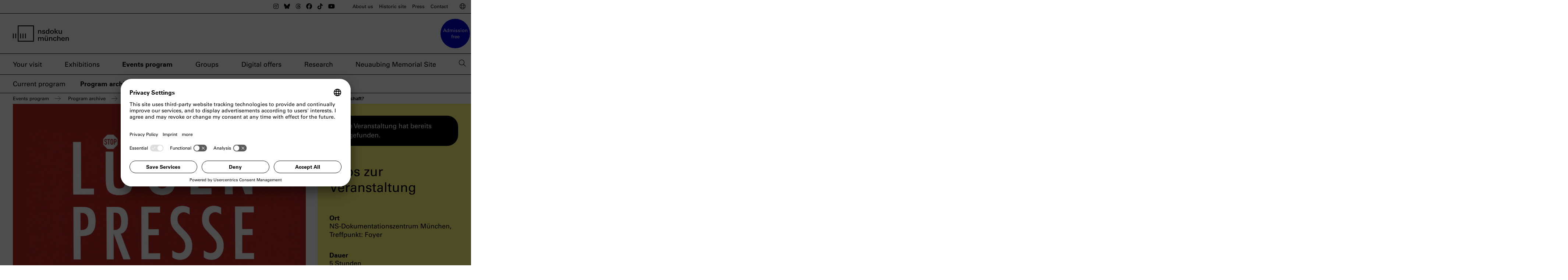

--- FILE ---
content_type: text/html; charset=utf-8
request_url: https://www.nsdoku.de/en/program/archive/detailseite/das-wird-man-doch-mal-sagen-duerfen-radikalisierung-der-mehrheitsgesellschaft-1465
body_size: 7998
content:
<!DOCTYPE html>
<html lang="en" dir="ltr">
<head>

<meta charset="utf-8">
<!-- 
	===========================================================================================
	COPYRIGHT 2021 - 2026
	Umsetzung in TYPO3: Stefan Völker (muenchen.de) & Vajk Zelles (UNIBRAND OS)
	===========================================================================================

	This website is powered by TYPO3 - inspiring people to share!
	TYPO3 is a free open source Content Management Framework initially created by Kasper Skaarhoj and licensed under GNU/GPL.
	TYPO3 is copyright 1998-2026 of Kasper Skaarhoj. Extensions are copyright of their respective owners.
	Information and contribution at https://typo3.org/
-->



<title>nsdoku münchen - Detailseite </title>
<meta http-equiv="x-ua-compatible" content="IE=edge">
<meta name="generator" content="TYPO3 CMS">
<meta name="viewport" content="width=device-width,initial-scale=1.0">
<meta name="robots" content="INDEX,FOLLOW">
<meta name="description" content="Das NS-Dokumentationszentrum München setzt sich mit der Geschichte des Nationalsozialismus auseinander und blickt auf Gegenwart und Zukunft.">
<meta property="og:title" content="„Das wird man doch mal sagen dürfen.“ – Radikalisierung der Mehrheitsgesellschaft? - Seminar am 23.09.2023 10:00h">
<meta property="og:description" content="Welche Rolle spielte die Sprache beim Aufstieg der Nationalsozialisten? Wir blicken auf die Geschichte und auf von der NS-Diktatur geprägte Begriffe, die auch heute wieder Eingang in Politik und Alltag gefunden haben.
‚Umvolkung‘, ‚Lügenpresse‘, ‚Volksverräter‘ – immer häufiger werden Begriffe aus dem nationalsozialistischen und rechtsextremen Sprachgebrauch von heutigen Politiker*innen unkritisch öffentlich verwendet. Dabei galt gerade die sprachliche Desensibilisierung in der Aufstiegsphase des Nationalsozialismus als erster Schritt zu Ausgrenzung und Verfolgung. Deshalb stellen wir in dem Seminar die Frage: Welche Parallelen und welche Unterschiede bestehen zwischen nationalistischen Strukturen in der Weimarer Republik und heutigen rechtspopulistischen Tendenzen?
Wir schauen uns die zentralen Bausteine der nationalsozialistischen Weltanschauung an und fragen nach den Ähnlichkeiten zu heutigen Formen antidemokratischen und rassistischen Denkens. Wir diskutieren, inwieweit einzelne Bestandteile der NS-Ideologie heute auch für die sogenannte gesellschaftliche Mitte anschlussfähig geworden sind.">
<meta property="og:image" content="https://www.nsdoku.de//fileadmin/08_Programm/2024/2024-04/2024-11-30_nsdoku_seminar-radikalisierung.jpg">
<meta property="og:image:width" content="400">
<meta property="og:image:height" content="400">
<meta name="twitter:card" content="summary">


<link rel="stylesheet" href="/typo3temp/assets/compressed/VideoShariff.min-315e5f0bde3d88802bf89c71407278a3.css?1734943669" media="all">
<link rel="stylesheet" href="/typo3temp/assets/compressed/styles-cd830e1ec0ced63bbe4fa670c607f072.css?1741796681" media="all">








    <link rel="preconnect" href="//app.usercentrics.eu">
    <link rel="preconnect" href="//api.usercentrics.eu">
    <link rel="preload" href="//app.usercentrics.eu/browser-ui/latest/loader.js" as="script">

<link rel="apple-touch-icon" sizes="180x180" href="/apple-touch-icon.png">
<link rel="icon" type="image/png" sizes="32x32" href="/favicon-32x32.png">
<link rel="icon" type="image/png" sizes="16x16" href="/favicon-16x16.png">
<link rel="manifest" href="/site.webmanifest">
<link rel="mask-icon" href="/safari-pinned-tab.svg" color="#0000cc">
<meta name="msapplication-TileColor" content="#0000cc">
<meta name="theme-color" content="#0000cc">
    <!-- Copyright (c) 2000-2021 etracker GmbH. All rights reserved. -->
<!-- This material may not be reproduced, displayed, modified or distributed -->
<!-- without the express prior written permission of the copyright holder. -->
<!-- etracker tracklet 5.0 -->
<script type="text/javascript">
// var et_pagename = "";
// var et_areas = "";
// var et_tval = 0;
// var et_tsale = 0;
// var et_tonr = "";
// var et_basket = "";
</script>
<script id="_etLoader" type="text/plain" data-usercentrics="etracker without cookies" charset="UTF-8" data-block-cookies="true" data-respect-dnt="true" data-secure-code="NpmTpm" src="//code.etracker.com/code/e.js" async></script>
<!-- etracker tracklet 5.0 end --><script id="usercentrics-cmp" src="https://app.usercentrics.eu/browser-ui/latest/loader.js" data-settings-id="tLoajl2FJ" async></script>
<link rel="alternate" hreflang="de" href="https://www.nsdoku.de/programm/archiv/detailseite/das-wird-man-doch-mal-sagen-duerfen-radikalisierung-der-mehrheitsgesellschaft-1465"/>
<link rel="alternate" hreflang="en-US" href="https://www.nsdoku.de/en/program/archive/detailseite/das-wird-man-doch-mal-sagen-duerfen-radikalisierung-der-mehrheitsgesellschaft-1465"/>
<link rel="alternate" hreflang="x-default" href="https://www.nsdoku.de/programm/archiv/detailseite/das-wird-man-doch-mal-sagen-duerfen-radikalisierung-der-mehrheitsgesellschaft-1465"/>
</head>
<body>
<style>
    :root { --uc-typography-scale: 1.6}
</style>
<header class="page-header">

  <div class="container-fluid metanav-wrapper">
    <div class="container">
      <nav class="metanav-holder desktop-only" aria-label="Meta-Navigation">
        
            
              
                


            <ul class="social-nav">
<li><a href="https://www.instagram.com/nsdoku/"><i class="fab fa-instagram"></i><span class="sr-only">The nsdoku munich on Instagram</span></a></li>
      <li><a href="https://bsky.app/profile/nsdoku.bsky.social"><i class="fab fa-bluesky"></i><span class="sr-only">The nsdoku munich on BlueSky</span></a></li>
      <li><a href="https://www.threads.net/@nsdoku"><i class="fab fa-threads"></i><span class="sr-only">The nsdoku munich on Threads</span></a></li>
      <li><a href="https://www.facebook.com/nsdoku/"><i class="fab fa-facebook"></i><span class="sr-only">The nsdoku munich on Facebook</span></a></li>
      <li><a href="https://www.tiktok.com/@nsdoku"><i class="fab fa-tiktok"></i><span class="sr-only">The nsdoku munich on TikTok</span></a></li>
      <li><a href="https://www.youtube.com/nsdoku/"><i class="fab fa-youtube"></i><span class="sr-only">The nsdoku munich on YouTube</span></a></li>
    </ul>

    


              
            
          
          <ul class="meta-nav">
            
              <li class="">
                <a href="/en/about-us/the-nsdoku">About us</a>
              </li>
            
              <li class="">
                <a href="/en/historic-site/brown-house">Historic site</a>
              </li>
            
              <li class="">
                <a href="/en/press/newsroom">Press</a>
              </li>
            
              <li class="">
                <a href="/en/contact">Contact</a>
              </li>
            
          </ul>

        <button id="language-toggle" class="langtrigger" aria-controls="language-nav" aria-expanded="false" aria-label="Switch Language">
          <span class="toggle-open"><i class="fal fa-globe" aria-hidden="true"></i><span class="sr-only">Switch Language</span></span>
        </button>
          <ul id="language-nav" class="langnav" aria-label="Sprachmenu">
            
              <li class="">
                <a href="/en/italiano">Italiano</a>
              </li>
            
              <li class="">
                <a href="/en/espanol">Español</a>
              </li>
            
              <li class="">
                <a href="/en/francais">Français</a>
              </li>
            
              <li class="">
                <a href="/en/polish">Polski</a>
              </li>
            
              <li class="">
                <a href="/en/turkish">Türkçe</a>
              </li>
            
              <li class="">
                <a href="/en/croatian">Hrvatski</a>
              </li>
            
              <li class="">
                <a href="/en/ukrajinska">Українська</a>
              </li>
            
              <li class="">
                <a href="/en/russian">Русский</a>
              </li>
            
              <li class="">
                <a href="/en/greek">Ελληνικά</a>
              </li>
            
              <li class="">
                <a href="/en/hebrew">עברית</a>
              </li>
            
              <li class="">
                <a href="/en/arabic">عـــربي</a>
              </li>
            
              <li class="end-of-section">
                <a href="/en/japanese">日本語</a>
              </li>
            
            
              
                <li class="lang de">
                  <a href="/programm/archiv/detailseite/das-wird-man-doch-mal-sagen-duerfen-radikalisierung-der-mehrheitsgesellschaft-1465" hreflang="de"><span>Deutsch</span></a>
                </li>
              
            
              
                <li class="lang en act last">
                  <a href="/en/program/archive/detailseite/das-wird-man-doch-mal-sagen-duerfen-radikalisierung-der-mehrheitsgesellschaft-1465" hreflang="en-US"><span>English</span></a>
                </li>
              
            
            <li class="lang-close"><button id="close-language-menu" class="closer"><i class="fal fa-times" aria-hidden="true"></i><span class="sr-only">Sprachauswahl schließen</span></button></li>
          </ul>
      </nav>

    </div>

  </div>


  <div class="container">
    <div class="logo">
      <a href="/en/">
        <img alt="The Logo of the NS Documentation Centre Munich" src="/typo3conf/ext/theme/Resources/Public/Images/LAN-ns-doku-logo-kurz-screen-schwarz.svg" width="195" height="56" />
        <img alt="The blue Logo of the NS Documentation Centre Munich" src="/typo3conf/ext/theme/Resources/Public/Images/LAN-ns-doku-bildmarke-screen-weiss.svg" width="184" height="141" />
        <span class="sr-only">home page nsdoku munich</span>
      </a>
    </div>
    <div class="badge-entry"><p class="badge-entry__text">Admission free</p></div>
    <nav class="mainnav-holder" aria-label="Main navigation">

        <ul class="main desktop-only">
          
            <li class="">
              <a href="/en/visit/general-information">Your visit</a>
            </li>
          
            <li class="">
              <a href="/en/exhibitions/current-and-preview">Exhibitions</a>
            </li>
          
            <li class="active">
              <a href="/en/program/current">Events program</a>
            </li>
          
            <li class="">
              <a href="/en/groups">Groups</a>
            </li>
          
            <li class="">
              <a href="/en/digital/discover">Digital offers</a>
            </li>
          
            <li class="">
              <a href="/en/research">Research</a>
            </li>
          
            <li class="">
              <a href="/en/neuaubing-memorial-site/the-camp-in-neuaubing">Neuaubing Memorial Site</a>
            </li>
          
          <li class="searchwrapper">
            <button id="searchtrigger" aria-controls="headersearchfield">
              <span class="toggle-open"><i class="fal fa-search" aria-hidden="true"></i><span class="sr-only">open searchfield</span></span>
            </button>
            

<div id="headersearchfield" class="tx-indexedsearch-searchbox sb-header" aria-labelledby="searchtrigger" aria-hidden="true">
	<form method="post" id="tx_indexedsearch" action="/en/search-results?tx_indexedsearch_pi2%5Baction%5D=search&amp;tx_indexedsearch_pi2%5Bcontroller%5D=Search&amp;cHash=430a94ff981f1f8fdd7ae0f9ee3aa949">
<div>
<input type="hidden" name="tx_indexedsearch_pi2[__referrer][@extension]" value="IndexedSearch" />
<input type="hidden" name="tx_indexedsearch_pi2[__referrer][@controller]" value="Search" />
<input type="hidden" name="tx_indexedsearch_pi2[__referrer][@action]" value="form" />
<input type="hidden" name="tx_indexedsearch_pi2[__referrer][arguments]" value="YTowOnt923292f6bd511926bdf1f7e736c77f8e571e75a7b" />
<input type="hidden" name="tx_indexedsearch_pi2[__referrer][@request]" value="{&quot;@extension&quot;:&quot;IndexedSearch&quot;,&quot;@controller&quot;:&quot;Search&quot;,&quot;@action&quot;:&quot;form&quot;}0fe36c6e4f065e892231f2d53e041166b2df818f" />
<input type="hidden" name="tx_indexedsearch_pi2[__trustedProperties]" value="{&quot;search&quot;:{&quot;_sections&quot;:1,&quot;_freeIndexUid&quot;:1,&quot;pointer&quot;:1,&quot;ext&quot;:1,&quot;searchType&quot;:1,&quot;defaultOperand&quot;:1,&quot;mediaType&quot;:1,&quot;sortOrder&quot;:1,&quot;group&quot;:1,&quot;languageUid&quot;:1,&quot;desc&quot;:1,&quot;numberOfResults&quot;:1,&quot;extendedSearch&quot;:1,&quot;sword&quot;:1}}772720e5a9b6c5c81be5b79eab838edbda80912a" />
</div>

		<div class="tx-indexedsearch-hidden-fields">
			<input type="hidden" name="tx_indexedsearch_pi2[search][_sections]" value="0" />
			<input id="tx_indexedsearch_freeIndexUid" type="hidden" name="tx_indexedsearch_pi2[search][_freeIndexUid]" value="_" />
			<input id="tx_indexedsearch_pointer" type="hidden" name="tx_indexedsearch_pi2[search][pointer]" value="0" />
			<input type="hidden" name="tx_indexedsearch_pi2[search][ext]" value="" />
			<input type="hidden" name="tx_indexedsearch_pi2[search][searchType]" value="1" />
			<input type="hidden" name="tx_indexedsearch_pi2[search][defaultOperand]" value="0" />
			<input type="hidden" name="tx_indexedsearch_pi2[search][mediaType]" value="-1" />
			<input type="hidden" name="tx_indexedsearch_pi2[search][sortOrder]" value="rank_flag" />
			<input type="hidden" name="tx_indexedsearch_pi2[search][group]" value="" />
			<input type="hidden" name="tx_indexedsearch_pi2[search][languageUid]" value="1" />
			<input type="hidden" name="tx_indexedsearch_pi2[search][desc]" value="" />
			<input type="hidden" name="tx_indexedsearch_pi2[search][numberOfResults]" value="10" />
			<input type="hidden" name="tx_indexedsearch_pi2[search][extendedSearch]" value="" />
		</div>
		<fieldset>
			<legend>Search form</legend>
			<div class="tx-indexedsearch-form">
				<label for="tx-indexedsearch-searchbox-sword" class="sr-only">Search for:</label>
				<input class="tx-indexedsearch-searchbox-sword" id="tx-indexedsearch-searchbox-sword" type="text" name="tx_indexedsearch_pi2[search][sword]" value="" />
			</div>
			
			<div class="tx-indexedsearch-search-submit">
				<button type="submit" name="search[submitButton]" value="Search" id="tx-indexedsearch-searchbox-button-submit" class="tx-indexedsearch-searchbox-button"><i class="fal fa-search" aria-hidden="true"></i><span class="sr-only">submit search</span></button>
			</div>
		</fieldset>
	</form>
	<button id="searchfield-closer"><i class="fal fa-times" aria-hidden="true"></i><span class="sr-only">close searchfield</span></button>
</div>




          </li>
        </ul>
      
          <ul class="vertical menu menu-sub desktop-only">
            
              <li class="">
                <a href="/en/program/current">Current program</a>
              </li>
            
              <li class="active">
                <a href="/en/program/archive">Program archive</a>
              </li>
            
          </ul>
          
          <ul class="vertical menu menu-breadcrumb desktop-only">
            
              
                  <li class="active">
                    <a href="/en/program/current">Events program</a>
                  </li>
                
            
              
                  <li class="active">
                    <a href="/en/program/archive">Program archive</a>
                  </li>
                
            
              
                  <li class="active">
                    <a aria-current="page" href="/en/program/archive/detailseite">Detailseite</a>
                  </li>
                
            
            
              
              <li class="active">
                „Das wird man doch mal sagen dürfen.“ – Radikalisierung der Mehrheitsgesellschaft?
              </li>
            
            
          </ul>
          
        
    </nav>
    <button id="mobile-trigger" aria-controls="mobilenavigations" class="burger-menu" aria-label="toggle mobile nav">
      <i class="fal fa-bars" aria-hidden="true"></i><span class="sr-only">Mobilnavigation öffnen</span>
    </button>
  </div>
</header>

<main class="">
  
  


    
	<div class="tx-vsevents">
		
    
            
        
    
    
    
    
    
    
    
            
        
    <section class="grid2 event-detail event-detail__header"
             data-dsgn="6/3cols"
             data-st=""
             data-sb=""
             data-langoverride="de"
             
    >
        <div class="container">
            <div class="row">
                <div class="event-detail__column-1">
                    <div class="event-single-teaser__header">
                        <div class="meta-header">
                            <div class="category">
                                
                                    <div class="format-label">
                                        
                                                Seminar
                                            
                                    </div>
                                
                                
                                        
                                    
                            </div>
                        </div>
                        <h1 class="teaser-header">
                        
                                „Das wird man doch mal sagen dürfen.“ – Radikalisierung der Mehrheitsgesellschaft?
                            
                        
                        </h1>
                        
                            <div class="date date__detail">
                                
                                        23. Sept 2023 | 10.00  Uhr
                                    
                            </div>
                        
                    </div>
                    <div class="event-single-teaser__image">
                        <figure>
                            
                                <picture>
                                    <source srcset="/fileadmin/_processed_/e/8/csm_2024-11-30_nsdoku_seminar-radikalisierung_2042464182.jpg" media="(min-width:800px)">
                                    <source srcset="/fileadmin/_processed_/e/8/csm_2024-11-30_nsdoku_seminar-radikalisierung_c6f5d5b395.jpg" media="(max-width:799px)">
                                    <img src="/fileadmin/_processed_/e/8/csm_2024-11-30_nsdoku_seminar-radikalisierung_652f9e011b.jpg" width="800" height="535" alt="" />
                                </picture>
                                <figcaption> </figcaption>
                            
                        </figure>
                        
                    </div>
                    <div class="event-single__description">
                        
                                
                            
                        
                                
                                    <div class="event-single__description-main">
                                        <p>Welche Rolle spielte die Sprache beim Aufstieg der Nationalsozialisten? Wir blicken auf die Geschichte und auf von der NS-Diktatur geprägte Begriffe, die auch heute wieder Eingang in Politik und Alltag gefunden haben.</p>
<p>‚Umvolkung‘, ‚Lügenpresse‘, ‚Volksverräter‘ – immer häufiger werden Begriffe aus dem nationalsozialistischen und rechtsextremen Sprachgebrauch von heutigen Politiker*innen unkritisch öffentlich verwendet. Dabei galt gerade die sprachliche Desensibilisierung in der Aufstiegsphase des Nationalsozialismus als erster Schritt zu Ausgrenzung und Verfolgung. Deshalb stellen wir in dem Seminar die Frage: Welche Parallelen und welche Unterschiede bestehen zwischen nationalistischen Strukturen in der Weimarer Republik und heutigen rechtspopulistischen Tendenzen?</p>
<p>Wir schauen uns die zentralen Bausteine der nationalsozialistischen Weltanschauung an und fragen nach den Ähnlichkeiten zu heutigen Formen antidemokratischen und rassistischen Denkens. Wir diskutieren, inwieweit einzelne Bestandteile der NS-Ideologie heute auch für die sogenannte gesellschaftliche Mitte anschlussfähig geworden sind.</p>
                                    </div>
                                
                            
                    </div>
                </div>
                <div class="event-detail__column-2 __archive" data-bg="" style="background-color:;" role="complementary" aria-label="weitere Informationen">
                    
                        <p class="important-info">Diese Veranstaltung hat bereits stattgefunden.</p>
                    
                    <h2>Infos zur Veranstaltung</h2>
                    
                    <dl class="event-detail__columns-2-furtherinfos">
                        
                        
                            <dt>Ort</dt>
                            <dd>NS-Dokumentationszentrum München, Treffpunkt: Foyer</dd>
                        
                        
                        
                                <dt>Dauer</dt>
                                <dd>
                                    
                                            5 Stunden
                                        
                                </dd>
                            
                        
                        
                                <dt class="">
                                    Teilnahme kostenfrei
                                </dt>
                                <dd></dd>
                            
                    </dl>
                    
                    
                </div>
            </div>
        </div>
    </section>
    
    
    
    
    

	</div>



</main>

<footer class="page-footer">
    <div class="container">
        <nav class="mainnav-holder footernav" aria-label="Quick Links">
          <ul class="main"><li>
<a href="/en/newsletter" title="Newsletter">Newsletter</a>
</li>
<li>
<a href="/en/contact" title="Contact">Contact</a>
</li>
<li>
<a href="/en/visit/general-information" title="Your Visit">Your Visit</a>
</li></ul>
        </nav>
    </div>
    <nav class="footernav-holder container block" aria-label="Footer Information">
        
                
                    
                        


        <ul class="footer-line">
  <li>
    Munich Documentation Center for the History of National Socialism
  </li>
  <li>
    Max-Mannheimer-Platz 1
  </li>
  <li>
    80333 Munich
  </li>
  <li>
    <a href="https://g.page/nsdoku?share">Go to Google Maps</a>
  </li>
</ul>
<ul class="footer-line">
  <li>
    <a href="tel:+498923367000">Phone +49 89 233-67000</a>
  </li>
  <li>
    <a href="mailto:nsdoku@muenchen.de">nsdoku@muenchen.de</a>
  </li>
  <li>
    Tue–Sun 10am–7pm
  </li>
</ul>
    


                    
                
            
        
            <ul class="footer-line footer-defaultnav">
                
                    <li><a href="/en/site-notice">Site notice</a></li>
                    
                
                    <li><a href="/en/privacy-policy">Privacy Policy</a></li>
                    
                        <li><button class="show-privacy-settings" aria-controls="usercentrics-root" onclick="UC_UI.showSecondLayer()">Privacy Policy Settings</button></li>
                    
                
                    <li><a href="/en/declaration-on-barrier-free-access">Declaration on Barrier-free Access</a></li>
                    
                
                    <li><a href="/en/faq">FAQ</a></li>
                    
                
            </ul>
        
        
                
                    
                        


        <div class="social-footer">
  <h2 class="social-footer__header">Follow us</h2>
  <div class="social-footer__list">
    <ul>
<li><a href="https://www.instagram.com/nsdoku/"><i class="fab fa-instagram"></i><span class="sr-only">The nsdoku munich on Instagram</span></a></li>
      <li><a href="https://bsky.app/profile/nsdoku.bsky.social"><i class="fab fa-bluesky"></i><span class="sr-only">The nsdoku munich on BlueSky</span></a></li>
      <li><a href="https://www.threads.net/@nsdoku"><i class="fab fa-threads"></i><span class="sr-only">The nsdoku munich on Threads</span></a></li>
      <li><a href="https://www.tiktok.com/@nsdoku"><i class="fab fa-tiktok"></i><span class="sr-only">The nsdoku munich on TikTok</span></a></li>
      <li><a href="https://www.youtube.com/nsdoku/"><i class="fab fa-youtube"></i><span class="sr-only">The nsdoku munich on YouTube</span></a></li>
    </ul>
  </div>
</div>
    


                    
                
            

    </nav>
    <div class="container-fluid">
        <div class="ticker-wrap">
            <div class="ticker">
                <div class="ticker__item">
                    
                            
                                
                            
                        
                </div>
            </div>
        </div>
    </div>
    <div class="container footer-logo">
        <div class="footer-line border-top">
            <p>An institution run by the City of Munich</p>
            <div>
                <img src="/typo3conf/ext/theme/Resources/Public/Images/logo_lhm_kindl.png" alt="Logo der Landeshauptstadt München">
            </div>
        </div>
    </div>
</footer>

    <section class="mobilenav-wrapper page-header" id="mobilenavigations" role="dialog" aria-hidden="true" aria-modal="true">
        <nav class="mainnav-holder" aria-label="Mobilnavigation">
            <ul class="main mainnav-mobile">
                
                    <li class="mobile-menu-item
            
             hassub">
                        
                                <button class="button-toggle-subnav" id="subnav-toggle-2" aria-controls="childmenu-2" aria-expanded="false">Your visit <i class="fal fa-chevron-down"></i></button>
                                <ul class="childmenu" id="childmenu-2" aria-labelledby="subnav-toggle-2"  aria-hidden="true">
                                    
                                        <li class="mobile-menu-item">
                                            <a href="/en/visit/general-information">General information</a>
                                        </li>
                                    
                                        <li class="mobile-menu-item">
                                            <a href="/en/visit/disabled-access">Disabled access</a>
                                        </li>
                                    
                                </ul>
                            
                    </li>
                
                    <li class="mobile-menu-item
            
             hassub">
                        
                                <button class="button-toggle-subnav" id="subnav-toggle-4" aria-controls="childmenu-4" aria-expanded="false">Exhibitions <i class="fal fa-chevron-down"></i></button>
                                <ul class="childmenu" id="childmenu-4" aria-labelledby="subnav-toggle-4"  aria-hidden="true">
                                    
                                        <li class="mobile-menu-item">
                                            <a href="/en/exhibitions/current-and-preview">Current and preview</a>
                                        </li>
                                    
                                        <li class="mobile-menu-item">
                                            <a href="/en/exhibitions/archive">Archive</a>
                                        </li>
                                    
                                </ul>
                            
                    </li>
                
                    <li class="mobile-menu-item
             active
             hassub">
                        
                                <button class="button-toggle-subnav" id="subnav-toggle-5" aria-controls="childmenu-5" aria-expanded="false">Events program <i class="fal fa-chevron-down"></i></button>
                                <ul class="childmenu" id="childmenu-5" aria-labelledby="subnav-toggle-5"  aria-hidden="true">
                                    
                                        <li class="mobile-menu-item">
                                            <a href="/en/program/current">Current program</a>
                                        </li>
                                    
                                        <li class="mobile-menu-item active">
                                            <a href="/en/program/archive">Program archive</a>
                                        </li>
                                    
                                </ul>
                            
                    </li>
                
                    <li class="mobile-menu-item
            
            ">
                        
                                <a href="/en/groups">Groups</a>
                            
                    </li>
                
                    <li class="mobile-menu-item
            
             hassub">
                        
                                <button class="button-toggle-subnav" id="subnav-toggle-6" aria-controls="childmenu-6" aria-expanded="false">Digital offers <i class="fal fa-chevron-down"></i></button>
                                <ul class="childmenu" id="childmenu-6" aria-labelledby="subnav-toggle-6"  aria-hidden="true">
                                    
                                        <li class="mobile-menu-item">
                                            <a href="/en/digital/discover">Discover</a>
                                        </li>
                                    
                                        <li class="mobile-menu-item">
                                            <a href="/en/app">App</a>
                                        </li>
                                    
                                        <li class="mobile-menu-item">
                                            <a href="/en/magazine">Magazine</a>
                                        </li>
                                    
                                        <li class="mobile-menu-item">
                                            <a href="/en/stories">Online exhibitions</a>
                                        </li>
                                    
                                        <li class="mobile-menu-item">
                                            <a href="/en/digital/departure-neuaubing">Departure Neuaubing</a>
                                        </li>
                                    
                                        <li class="mobile-menu-item">
                                            <a href="/en/forced-abroad">Mobile Game</a>
                                        </li>
                                    
                                </ul>
                            
                    </li>
                
                    <li class="mobile-menu-item
            
             hassub">
                        
                                <button class="button-toggle-subnav" id="subnav-toggle-838" aria-controls="childmenu-838" aria-expanded="false">Research <i class="fal fa-chevron-down"></i></button>
                                <ul class="childmenu" id="childmenu-838" aria-labelledby="subnav-toggle-838"  aria-hidden="true">
                                    
                                        <li class="mobile-menu-item">
                                            <a href="/en/library">Library</a>
                                        </li>
                                    
                                        <li class="mobile-menu-item">
                                            <a href="/en/learning-center">Learning Center</a>
                                        </li>
                                    
                                        <li class="mobile-menu-item">
                                            <a href="/en/about-us/publications">Publications</a>
                                        </li>
                                    
                                        <li class="mobile-menu-item">
                                            <a href="/en/learn-and-discover/research-tips">Research tips</a>
                                        </li>
                                    
                                </ul>
                            
                    </li>
                
                    <li class="mobile-menu-item
            
             hassub">
                        
                                <button class="button-toggle-subnav" id="subnav-toggle-7" aria-controls="childmenu-7" aria-expanded="false">Neuaubing Memorial Site <i class="fal fa-chevron-down"></i></button>
                                <ul class="childmenu" id="childmenu-7" aria-labelledby="subnav-toggle-7"  aria-hidden="true">
                                    
                                        <li class="mobile-menu-item">
                                            <a href="/en/neuaubing-memorial-site/the-camp-in-neuaubing">The camp in Neuaubing</a>
                                        </li>
                                    
                                        <li class="mobile-menu-item">
                                            <a href="/en/neuaubing-memorial-site/nazi-era-forced-labor">Nazi-era forced labor</a>
                                        </li>
                                    
                                </ul>
                            
                    </li>
                
            </ul>
            <div class="mobilemeta">
                <ul class="meta-nav">
                    
                        <li class="
            
             hassub">
                            
                                    <button class="button-toggle-subnav" id="subnav-toggle-19" aria-controls="childmenu-19" aria-expanded="false">About us <i class="fal fa-chevron-down"></i></button>
                                    <ul class="childmenu" id="childmenu-19" aria-labelledby="subnav-toggle-19"  aria-hidden="true">
                                        
                                            <li class="mobile-menu-item">
                                                <a href="/en/about-us/the-nsdoku">The nsdoku</a>
                                            </li>
                                        
                                            <li class="mobile-menu-item">
                                                <a href="/en/about-us/team">Team</a>
                                            </li>
                                        
                                            <li class="mobile-menu-item">
                                                <a href="/en/forschung">Forschung</a>
                                            </li>
                                        
                                            <li class="mobile-menu-item">
                                                <a href="/en/about-us/nsdoku-prize">nsdoku prize</a>
                                            </li>
                                        
                                            <li class="mobile-menu-item">
                                                <a href="/en/about-us/jobs">Jobs</a>
                                            </li>
                                        
                                            <li class="mobile-menu-item">
                                                <a href="/en/about-us/board-of-trustees">Advisory Bodies</a>
                                            </li>
                                        
                                            <li class="mobile-menu-item">
                                                <a href="/en/about-us/friends-association">Friend&#039;s association</a>
                                            </li>
                                        
                                    </ul>
                                
                        </li>
                    
                        <li class="
            
             hassub">
                            
                                    <button class="button-toggle-subnav" id="subnav-toggle-20" aria-controls="childmenu-20" aria-expanded="false">Historic site <i class="fal fa-chevron-down"></i></button>
                                    <ul class="childmenu" id="childmenu-20" aria-labelledby="subnav-toggle-20"  aria-hidden="true">
                                        
                                            <li class="mobile-menu-item">
                                                <a href="/en/historic-site/brown-house">The Brown House</a>
                                            </li>
                                        
                                            <li class="mobile-menu-item">
                                                <a href="/en/historic-site/koenigsplatz">Königsplatz</a>
                                            </li>
                                        
                                            <li class="mobile-menu-item">
                                                <a href="/en/historic-site/party-quarter">Party Quarter of the NSDAP</a>
                                            </li>
                                        
                                    </ul>
                                
                        </li>
                    
                        <li class="
            
            ">
                            
                                    <a href="/en/press/newsroom">Press</a>
                                
                        </li>
                    
                        <li class="
            
            ">
                            
                                    <a href="/en/contact">Contact</a>
                                
                        </li>
                    
                </ul>
            </div>
            <ul class="mobile-meta-top">
                <li>
                    <div class="entryinfo-mobile">Admission free</div>
                </li>
                <li>
                    <button id="language-toggle-mobile" class="langtrigger" aria-controls="language-nav-mobile" aria-expanded="false" aria-label="Switch Language">
                        <span class="toggle-open"><i class="fal fa-globe" aria-hidden="true"></i><span class="sr-only">Switch Language</span></span>
                    </button>
                    <ul id="language-nav-mobile" class="langnav" aria-label="Sprachmenu">
                        
                            <li class="">
                                <a href="/en/italiano">Italiano</a>
                            </li>
                        
                            <li class="">
                                <a href="/en/espanol">Español</a>
                            </li>
                        
                            <li class="">
                                <a href="/en/francais">Français</a>
                            </li>
                        
                            <li class="">
                                <a href="/en/polish">Polski</a>
                            </li>
                        
                            <li class="">
                                <a href="/en/turkish">Türkçe</a>
                            </li>
                        
                            <li class="">
                                <a href="/en/croatian">Hrvatski</a>
                            </li>
                        
                            <li class="">
                                <a href="/en/ukrajinska">Українська</a>
                            </li>
                        
                            <li class="">
                                <a href="/en/russian">Русский</a>
                            </li>
                        
                            <li class="">
                                <a href="/en/greek">Ελληνικά</a>
                            </li>
                        
                            <li class="">
                                <a href="/en/hebrew">עברית</a>
                            </li>
                        
                            <li class="">
                                <a href="/en/arabic">عـــربي</a>
                            </li>
                        
                            <li class="end-of-section">
                                <a href="/en/japanese">日本語</a>
                            </li>
                        
                        
                            
                                <li class="lang de">
                                    <a href="/programm/archiv/detailseite/das-wird-man-doch-mal-sagen-duerfen-radikalisierung-der-mehrheitsgesellschaft-1465" hreflang="de"><span>Deutsch</span></a>
                                </li>
                            
                        
                            
                                <li class="lang en act last">
                                    <a href="/en/program/archive/detailseite/das-wird-man-doch-mal-sagen-duerfen-radikalisierung-der-mehrheitsgesellschaft-1465" hreflang="en-US"><span>English</span></a>
                                </li>
                            
                        
                        <li class="lang-close"><button id="close-language-menu-mobile" class="closer"><i class="fal fa-times" aria-hidden="true"></i><span class="sr-only">Sprachauswahl schließen</span></button></li>
                    </ul>
                </li>
                <li>
                    <button id="searchtrigger-mobile" aria-controls="headersearchfield-mobile">
                        <span class="toggle-open"><i class="fal fa-search" aria-hidden="true"></i><span class="sr-only">toggle search</span></span>
                    </button>
                    

<div id="headersearchfield-mobile" class="tx-indexedsearch-searchbox sb-header" aria-labelledby="searchtrigger" aria-hidden="true">
	<form method="post" id="tx_indexedsearch-mobile" action="/en/search-results?tx_indexedsearch_pi2%5Baction%5D=search&amp;tx_indexedsearch_pi2%5Bcontroller%5D=Search&amp;cHash=430a94ff981f1f8fdd7ae0f9ee3aa949">
<div>
<input type="hidden" name="tx_indexedsearch_pi2[__referrer][@extension]" value="IndexedSearch" />
<input type="hidden" name="tx_indexedsearch_pi2[__referrer][@controller]" value="Search" />
<input type="hidden" name="tx_indexedsearch_pi2[__referrer][@action]" value="form" />
<input type="hidden" name="tx_indexedsearch_pi2[__referrer][arguments]" value="YTowOnt923292f6bd511926bdf1f7e736c77f8e571e75a7b" />
<input type="hidden" name="tx_indexedsearch_pi2[__referrer][@request]" value="{&quot;@extension&quot;:&quot;IndexedSearch&quot;,&quot;@controller&quot;:&quot;Search&quot;,&quot;@action&quot;:&quot;form&quot;}0fe36c6e4f065e892231f2d53e041166b2df818f" />
<input type="hidden" name="tx_indexedsearch_pi2[__trustedProperties]" value="{&quot;search&quot;:{&quot;_sections&quot;:1,&quot;_freeIndexUid&quot;:1,&quot;pointer&quot;:1,&quot;ext&quot;:1,&quot;searchType&quot;:1,&quot;defaultOperand&quot;:1,&quot;mediaType&quot;:1,&quot;sortOrder&quot;:1,&quot;group&quot;:1,&quot;languageUid&quot;:1,&quot;desc&quot;:1,&quot;numberOfResults&quot;:1,&quot;extendedSearch&quot;:1,&quot;sword&quot;:1}}772720e5a9b6c5c81be5b79eab838edbda80912a" />
</div>

		<div class="tx-indexedsearch-hidden-fields">
			<input type="hidden" name="tx_indexedsearch_pi2[search][_sections]" value="0" />
			<input id="tx_indexedsearch_freeIndexUid-mobile" type="hidden" name="tx_indexedsearch_pi2[search][_freeIndexUid]" value="_" />
			<input id="tx_indexedsearch_pointer-mobile" type="hidden" name="tx_indexedsearch_pi2[search][pointer]" value="0" />
			<input type="hidden" name="tx_indexedsearch_pi2[search][ext]" value="" />
			<input type="hidden" name="tx_indexedsearch_pi2[search][searchType]" value="1" />
			<input type="hidden" name="tx_indexedsearch_pi2[search][defaultOperand]" value="0" />
			<input type="hidden" name="tx_indexedsearch_pi2[search][mediaType]" value="-1" />
			<input type="hidden" name="tx_indexedsearch_pi2[search][sortOrder]" value="rank_flag" />
			<input type="hidden" name="tx_indexedsearch_pi2[search][group]" value="" />
			<input type="hidden" name="tx_indexedsearch_pi2[search][languageUid]" value="1" />
			<input type="hidden" name="tx_indexedsearch_pi2[search][desc]" value="" />
			<input type="hidden" name="tx_indexedsearch_pi2[search][numberOfResults]" value="10" />
			<input type="hidden" name="tx_indexedsearch_pi2[search][extendedSearch]" value="" />
		</div>
		<fieldset>
			<legend>Search form</legend>
			<div class="tx-indexedsearch-form">
				<label for="tx-indexedsearch-searchbox-sword-mobile" class="sr-only">Search for:</label>
				<input class="tx-indexedsearch-searchbox-sword" id="tx-indexedsearch-searchbox-sword-mobile" type="text" name="tx_indexedsearch_pi2[search][sword]" value="" />
			</div>
			
			<div class="tx-indexedsearch-search-submit">
				<button type="submit" name="search[submitButton]" value="Search" id="tx-indexedsearch-searchbox-button-submit-mobile" class="tx-indexedsearch-searchbox-button"><i class="fal fa-search" aria-hidden="true"></i><span class="sr-only">Suchen</span></button>
			</div>
		</fieldset>
	</form>
	<button id="searchfield-closer-mobile"><i class="fal fa-times" aria-hidden="true"><span class="sr-only">Suchfeld schließen</span></i></button>
</div>




                </li>
            </ul>
        </nav>
        <div class="mainnav-holder__header">
            <div class="logo">
                <a href="/">
                    <img alt="The Logo of the NS Documentation Centre Munich" src="/typo3conf/ext/theme/Resources/Public/Images/LAN-ns-doku-logo-kurz-screen-schwarz.svg" width="195" height="56" />
                    <span class="sr-only">Home</span>
                </a>
            </div>
            <button id="close-mobile-navigation"><i class="fal fa-times" aria-hidden="true"></i><span class="sr-only">Mobile Navigation schließen</span></button>
        </div>
    </section>
<script src="/typo3temp/assets/compressed/VideoShariff.min-6073066727681b623b9f3a1d2cdfb63a.js?1734943669"></script>
<script src="/typo3temp/assets/compressed/libs.min-2beb3805aca763eb01f1f70576bc7dcc.js?1734943669"></script>

<script src="/typo3temp/assets/compressed/Form.min-d5d54d43b66edd61d0e36a6d91ef2406.js?1753277020" defer="defer"></script>
<script src="/typo3temp/assets/compressed/modules.min-e26a2a5ae8c7c4c7d93a760a5726dccd.js?1734943669"></script>
<script src="/typo3temp/assets/compressed/loader-f80a1e96824bcc2b1170a52fd3ec1fc9.js?1734943669"></script>



</body>
</html>

--- FILE ---
content_type: image/svg+xml
request_url: https://www.nsdoku.de/typo3conf/ext/theme/Resources/Public/Images/LAN-ns-doku-logo-kurz-screen-schwarz.svg
body_size: 3052
content:
<?xml version="1.0" encoding="utf-8"?>
<!-- Generator: Adobe Illustrator 24.0.0, SVG Export Plug-In . SVG Version: 6.00 Build 0)  -->
<svg version="1.1" id="Ebene_1" xmlns="http://www.w3.org/2000/svg" xmlns:xlink="http://www.w3.org/1999/xlink" x="0px" y="0px"
	 viewBox="0 0 195.48 56.69" style="enable-background:new 0 0 195.48 56.69;" xml:space="preserve">
<rect x="8.5" y="28.35" width="2.84" height="17.01"/>
<path d="M19.84,2.83h51.02v51.02H19.84V2.83z M17.01,56.69H73.7V0H17.01V56.69z"/>
<rect x="25.51" y="28.35" width="2.83" height="17.01"/>
<rect x="34.01" y="28.35" width="2.83" height="17.01"/>
<rect x="42.52" y="28.35" width="2.83" height="17.01"/>
<rect y="28.35" width="2.84" height="17.01"/>
<path d="M195.48,53.87V46c0-1.5-0.35-2.66-1.06-3.49c-0.71-0.83-1.85-1.25-3.43-1.25c-0.91,0-1.68,0.17-2.32,0.51
	c-0.64,0.34-1.23,0.85-1.75,1.54l-0.05-1.88h-2.84c0.02,0.46,0.03,0.92,0.05,1.37c0.02,0.45,0.03,0.91,0.03,1.37v9.7h2.86v-6.02
	c0-0.48,0.04-0.98,0.11-1.52c0.07-0.53,0.22-1.03,0.43-1.48c0.21-0.45,0.52-0.83,0.93-1.12c0.4-0.3,0.93-0.44,1.59-0.44
	c0.61,0,1.09,0.11,1.43,0.32c0.35,0.21,0.6,0.5,0.78,0.85c0.17,0.35,0.28,0.76,0.32,1.22c0.04,0.46,0.06,0.94,0.06,1.43v6.76H195.48
	z M172.18,46.47c0.05-0.46,0.15-0.91,0.3-1.34c0.15-0.43,0.36-0.81,0.63-1.13c0.27-0.32,0.6-0.58,0.99-0.77
	c0.39-0.19,0.84-0.28,1.35-0.28c0.51,0,0.95,0.1,1.33,0.28c0.37,0.19,0.68,0.45,0.92,0.77c0.24,0.32,0.42,0.7,0.53,1.13
	c0.12,0.43,0.17,0.88,0.17,1.34H172.18z M181.19,48.22c0-0.97-0.09-1.89-0.26-2.74c-0.17-0.85-0.48-1.6-0.91-2.25
	c-0.44-0.64-1.02-1.15-1.75-1.53c-0.73-0.38-1.65-0.57-2.75-0.57c-1.04,0-1.94,0.17-2.72,0.51c-0.77,0.34-1.42,0.8-1.94,1.39
	c-0.52,0.59-0.9,1.3-1.16,2.12c-0.25,0.82-0.38,1.72-0.38,2.69c0,0.96,0.13,1.82,0.38,2.59c0.26,0.77,0.64,1.44,1.15,1.99
	c0.51,0.55,1.14,0.97,1.9,1.27c0.76,0.3,1.63,0.44,2.62,0.44c0.71,0,1.39-0.08,2.04-0.25c0.65-0.17,1.23-0.42,1.75-0.78
	c0.52-0.35,0.95-0.81,1.3-1.36c0.35-0.55,0.58-1.21,0.69-1.99h-2.76c-0.12,0.82-0.43,1.46-0.94,1.9c-0.51,0.44-1.17,0.67-1.98,0.67
	c-0.58,0-1.07-0.11-1.49-0.32c-0.41-0.21-0.76-0.5-1.04-0.86c-0.28-0.36-0.49-0.78-0.62-1.25c-0.13-0.47-0.2-0.97-0.2-1.49v-0.2
	H181.19z M166.48,53.87v-7.9c0-1.53-0.35-2.7-1.06-3.52c-0.71-0.81-1.86-1.22-3.46-1.22c-1.66,0-3,0.67-4,2v-7.21h-2.86v17.85h2.86
	v-6.54c0-0.51,0.05-1.01,0.16-1.51c0.11-0.49,0.28-0.93,0.52-1.31c0.24-0.38,0.55-0.68,0.94-0.91c0.39-0.23,0.87-0.35,1.45-0.35
	c0.61,0,1.09,0.11,1.43,0.32c0.35,0.22,0.6,0.49,0.78,0.84c0.17,0.35,0.28,0.75,0.32,1.21c0.04,0.46,0.06,0.94,0.06,1.43v6.81
	H166.48z M152.5,49.46h-2.86c-0.03,0.84-0.28,1.53-0.73,2.06c-0.45,0.53-1.11,0.8-1.99,0.8c-0.63,0-1.15-0.14-1.58-0.43
	c-0.43-0.29-0.77-0.66-1.02-1.12c-0.26-0.46-0.44-0.97-0.54-1.52c-0.11-0.55-0.16-1.09-0.16-1.62c0-0.56,0.05-1.12,0.16-1.68
	c0.11-0.56,0.29-1.06,0.55-1.52c0.26-0.45,0.61-0.82,1.05-1.1c0.44-0.28,0.98-0.42,1.64-0.42c0.82,0,1.45,0.24,1.89,0.73
	c0.44,0.49,0.68,1.13,0.73,1.94h2.82c-0.07-0.79-0.25-1.47-0.54-2.04c-0.3-0.57-0.69-1.04-1.17-1.41c-0.49-0.37-1.04-0.64-1.67-0.81
	c-0.62-0.17-1.31-0.26-2.05-0.26c-1.02,0-1.93,0.16-2.73,0.49c-0.8,0.33-1.47,0.79-2.01,1.38c-0.54,0.59-0.95,1.3-1.23,2.11
	c-0.28,0.81-0.42,1.72-0.42,2.7c0,0.97,0.13,1.85,0.39,2.64c0.26,0.79,0.66,1.47,1.18,2.02c0.53,0.56,1.18,1,1.95,1.31
	c0.77,0.31,1.67,0.47,2.69,0.47c0.79,0,1.53-0.1,2.21-0.31c0.68-0.2,1.27-0.51,1.78-0.91s0.9-0.9,1.2-1.48
	C152.33,50.91,152.49,50.23,152.5,49.46 M137.79,53.87V46c0-1.5-0.35-2.66-1.06-3.49c-0.71-0.83-1.85-1.25-3.43-1.25
	c-0.9,0-1.68,0.17-2.32,0.51s-1.23,0.85-1.75,1.54l-0.05-1.88h-2.84c0.02,0.46,0.03,0.92,0.05,1.37c0.02,0.45,0.03,0.91,0.03,1.37
	v9.7h2.86v-6.02c0-0.48,0.04-0.98,0.11-1.52s0.22-1.03,0.43-1.48c0.21-0.45,0.52-0.83,0.93-1.12c0.4-0.3,0.93-0.44,1.59-0.44
	c0.61,0,1.09,0.11,1.43,0.32c0.35,0.21,0.6,0.5,0.78,0.85c0.17,0.35,0.28,0.76,0.32,1.22c0.04,0.46,0.06,0.94,0.06,1.43v6.76H137.79
	z M115.62,35.98h-2.79v2.49h2.79V35.98z M120.83,35.98h-2.79v2.49h2.79V35.98z M122.68,53.87c-0.03-0.76-0.06-1.51-0.07-2.26
	c-0.02-0.75-0.03-1.49-0.03-2.23v-7.95h-2.86v6.52c0,0.51-0.05,1.01-0.14,1.49c-0.09,0.48-0.25,0.92-0.48,1.31
	c-0.23,0.39-0.54,0.7-0.92,0.93c-0.39,0.23-0.89,0.35-1.49,0.35s-1.09-0.11-1.44-0.32c-0.35-0.21-0.62-0.5-0.79-0.85
	c-0.17-0.35-0.28-0.76-0.32-1.22s-0.06-0.94-0.06-1.43v-6.76h-2.86v7.88c0,1.5,0.37,2.66,1.1,3.49c0.73,0.83,1.88,1.25,3.44,1.25
	c0.9,0,1.67-0.17,2.3-0.51c0.62-0.34,1.2-0.85,1.73-1.54l0.07,1.88H122.68z M107.55,53.87v-7.51c0-0.74-0.07-1.42-0.22-2.05
	c-0.15-0.62-0.4-1.16-0.74-1.62c-0.35-0.45-0.8-0.81-1.36-1.06c-0.56-0.25-1.26-0.38-2.1-0.38c-0.97,0-1.83,0.19-2.57,0.58
	c-0.74,0.39-1.35,1-1.83,1.84c-0.36-0.89-0.88-1.51-1.54-1.88c-0.67-0.36-1.47-0.54-2.41-0.54c-0.87,0-1.65,0.17-2.32,0.51
	c-0.68,0.34-1.24,0.88-1.7,1.62l-0.07-1.95h-2.82c0.05,1.63,0.07,3.23,0.07,4.79v7.65h2.86v-6.91c0-0.48,0.05-0.94,0.16-1.38
	c0.11-0.44,0.28-0.83,0.51-1.17c0.23-0.34,0.53-0.61,0.9-0.81c0.37-0.21,0.83-0.31,1.37-0.31s0.98,0.09,1.32,0.28
	c0.34,0.19,0.6,0.44,0.79,0.76c0.19,0.32,0.31,0.7,0.37,1.12c0.06,0.43,0.09,0.87,0.09,1.33v7.08h2.86v-6.86
	c0-0.51,0.04-0.99,0.12-1.44c0.08-0.45,0.23-0.85,0.44-1.19c0.21-0.34,0.51-0.6,0.88-0.8c0.37-0.2,0.85-0.3,1.44-0.3
	c0.54,0,0.99,0.09,1.33,0.27c0.35,0.18,0.61,0.43,0.8,0.74c0.19,0.31,0.32,0.68,0.38,1.1c0.07,0.42,0.1,0.86,0.1,1.32v7.16H107.55z"
	/>
<path d="M171.41,29.19c-0.03-0.76-0.06-1.51-0.07-2.26c-0.02-0.75-0.02-1.49-0.02-2.23v-7.95h-2.86v6.52c0,0.51-0.04,1.01-0.14,1.49
	c-0.09,0.49-0.25,0.92-0.48,1.31c-0.23,0.39-0.54,0.7-0.93,0.93c-0.39,0.23-0.88,0.34-1.49,0.34c-0.61,0-1.09-0.11-1.45-0.32
	c-0.35-0.21-0.62-0.5-0.79-0.85c-0.17-0.35-0.28-0.76-0.32-1.22s-0.06-0.94-0.06-1.43v-6.76h-2.86v7.88c0,1.5,0.37,2.66,1.1,3.49
	c0.73,0.83,1.88,1.25,3.44,1.25c0.9,0,1.67-0.17,2.3-0.51c0.63-0.34,1.2-0.85,1.73-1.54l0.07,1.88H171.41z M158.18,29.19l-6-7.13
	l5.48-5.33h-3.53l-5.28,5.43l5.68,7.04H158.18z M148.83,11.34h-2.86v17.85h2.86V11.34z M139.88,24.57
	c-0.12,0.56-0.32,1.07-0.59,1.53c-0.27,0.46-0.63,0.84-1.06,1.12c-0.44,0.29-0.97,0.43-1.62,0.43c-0.64,0-1.19-0.14-1.63-0.43
	c-0.44-0.29-0.8-0.66-1.07-1.11c-0.27-0.45-0.46-0.96-0.58-1.53c-0.12-0.57-0.17-1.12-0.17-1.67c0-0.56,0.06-1.11,0.17-1.67
	c0.12-0.55,0.31-1.05,0.58-1.48s0.63-0.79,1.07-1.06c0.44-0.27,0.99-0.41,1.63-0.41c0.64,0,1.18,0.14,1.63,0.41
	c0.44,0.27,0.8,0.63,1.07,1.06c0.27,0.44,0.47,0.93,0.58,1.48c0.11,0.55,0.17,1.11,0.17,1.67C140.06,23.46,140,24.01,139.88,24.57
	 M142.62,20.21c-0.29-0.8-0.71-1.48-1.26-2.04c-0.55-0.56-1.22-0.99-2.01-1.3c-0.79-0.3-1.69-0.46-2.69-0.46
	c-0.99,0-1.88,0.15-2.68,0.46c-0.8,0.31-1.48,0.74-2.05,1.31c-0.57,0.57-1,1.25-1.31,2.04c-0.3,0.79-0.46,1.68-0.46,2.67
	c0,0.99,0.14,1.88,0.43,2.69c0.29,0.81,0.71,1.5,1.27,2.07c0.56,0.58,1.24,1.02,2.02,1.33c0.79,0.31,1.7,0.47,2.72,0.47
	c0.99,0,1.88-0.16,2.68-0.48c0.8-0.32,1.48-0.77,2.04-1.34c0.56-0.58,0.99-1.27,1.28-2.07c0.3-0.81,0.45-1.69,0.45-2.67
	C143.05,21.9,142.9,21.01,142.62,20.21 M124.26,24.53c-0.1,0.54-0.27,1.02-0.52,1.46c-0.25,0.44-0.57,0.8-0.98,1.08
	s-0.91,0.42-1.52,0.42c-0.66,0-1.21-0.14-1.64-0.41c-0.44-0.27-0.78-0.63-1.04-1.06c-0.26-0.44-0.44-0.93-0.54-1.47
	s-0.16-1.1-0.16-1.66c0-0.51,0.05-1.03,0.15-1.57c0.1-0.54,0.27-1.02,0.51-1.45c0.24-0.43,0.56-0.78,0.96-1.06
	c0.4-0.28,0.91-0.42,1.52-0.42c0.64,0,1.18,0.14,1.61,0.41c0.43,0.27,0.78,0.63,1.05,1.06c0.27,0.44,0.47,0.93,0.58,1.47
	c0.11,0.54,0.17,1.09,0.17,1.63C124.41,23.47,124.36,23.99,124.26,24.53 M127.32,29.19c-0.05-0.61-0.08-1.2-0.09-1.78
	c-0.01-0.58-0.01-1.15-0.01-1.73V11.34h-2.86v7.14c-0.51-0.72-1.07-1.24-1.69-1.56c-0.62-0.31-1.37-0.47-2.26-0.47
	c-0.94,0-1.75,0.18-2.44,0.54c-0.69,0.36-1.26,0.84-1.72,1.44c-0.45,0.6-0.79,1.29-1,2.06c-0.21,0.77-0.32,1.58-0.32,2.42
	c0,0.86,0.1,1.68,0.31,2.46c0.21,0.78,0.53,1.47,0.97,2.07s1.01,1.08,1.7,1.43c0.69,0.35,1.53,0.53,2.52,0.53
	c0.89,0,1.64-0.16,2.25-0.47c0.61-0.31,1.18-0.81,1.7-1.51l0.1,1.75H127.32z M112.58,24.11c-0.2-0.38-0.47-0.7-0.81-0.97
	c-0.34-0.27-0.74-0.5-1.21-0.69c-0.47-0.19-0.98-0.35-1.52-0.48l-1.49-0.37c-0.68-0.18-1.23-0.4-1.65-0.67
	c-0.42-0.26-0.63-0.63-0.63-1.11c0-0.28,0.07-0.52,0.21-0.73c0.14-0.21,0.32-0.37,0.53-0.51c0.21-0.13,0.46-0.22,0.73-0.28
	c0.27-0.06,0.53-0.09,0.78-0.09c0.72,0,1.26,0.17,1.62,0.51c0.35,0.34,0.55,0.88,0.58,1.61h2.79c-0.03-0.72-0.18-1.34-0.44-1.84
	c-0.26-0.5-0.61-0.9-1.05-1.21c-0.43-0.3-0.94-0.53-1.51-0.67c-0.57-0.14-1.18-0.21-1.82-0.21c-0.57,0-1.16,0.06-1.76,0.18
	c-0.6,0.12-1.15,0.33-1.66,0.62c-0.51,0.29-0.92,0.66-1.24,1.12c-0.32,0.46-0.48,1.03-0.48,1.72c0,1.02,0.34,1.78,1.01,2.29
	c0.68,0.51,1.6,0.9,2.77,1.18l1.28,0.32c0.74,0.18,1.32,0.42,1.75,0.7s0.64,0.69,0.64,1.22c0,0.33-0.07,0.61-0.22,0.84
	c-0.15,0.23-0.34,0.43-0.57,0.59c-0.23,0.16-0.49,0.28-0.78,0.36c-0.29,0.07-0.58,0.11-0.88,0.11c-1.56,0-2.39-0.8-2.47-2.4h-2.86
	c0.02,0.79,0.17,1.45,0.47,1.99c0.3,0.53,0.68,0.97,1.15,1.3s1.01,0.56,1.63,0.7c0.62,0.14,1.28,0.21,1.97,0.21
	c0.64,0,1.29-0.07,1.93-0.2c0.64-0.13,1.22-0.35,1.74-0.67c0.52-0.31,0.94-0.72,1.27-1.23c0.33-0.51,0.49-1.14,0.49-1.9
	C112.88,24.95,112.78,24.49,112.58,24.11 M99.33,29.19v-7.88c0-1.5-0.35-2.66-1.06-3.49c-0.71-0.83-1.85-1.25-3.43-1.25
	c-0.9,0-1.68,0.17-2.32,0.51c-0.64,0.34-1.23,0.85-1.75,1.54l-0.05-1.88h-2.84c0.02,0.46,0.03,0.92,0.05,1.37
	c0.02,0.45,0.02,0.91,0.02,1.37v9.7h2.86v-6.02c0-0.48,0.04-0.98,0.11-1.52c0.07-0.53,0.22-1.03,0.43-1.48
	c0.21-0.45,0.52-0.83,0.93-1.12c0.4-0.3,0.93-0.44,1.59-0.44c0.61,0,1.09,0.11,1.43,0.32c0.35,0.21,0.6,0.5,0.78,0.85
	c0.17,0.35,0.28,0.76,0.32,1.22c0.04,0.46,0.06,0.94,0.06,1.43v6.76H99.33z"/>
</svg>
